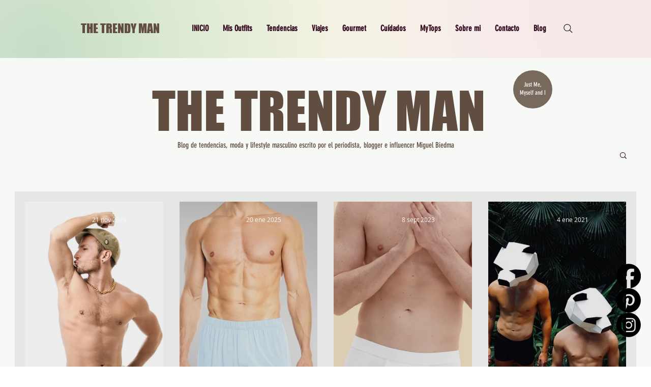

--- FILE ---
content_type: text/css; charset=utf-8
request_url: https://www.thetrendyman.com/_serverless/pro-gallery-css-v4-server/layoutCss?ver=2&id=pro-blog&items=0_1994_3002%7C0_1200_1440%7C0_490_735%7C0_650_866%7C0_1440_960&container=396_1182_1116.4375_720&options=gallerySizeType:px%7CgallerySizePx:290%7CimageMargin:32%7CisRTL:false%7CgalleryLayout:2%7CtitlePlacement:SHOW_ON_HOVER%7CcubeRatio:0.5625%7CcubeType:fill
body_size: -132
content:
#pro-gallery-pro-blog [data-hook="item-container"][data-idx="0"].gallery-item-container{opacity: 1 !important;display: block !important;transition: opacity .2s ease !important;top: 0px !important;left: 0px !important;right: auto !important;height: 482px !important;width: 272px !important;} #pro-gallery-pro-blog [data-hook="item-container"][data-idx="0"] .gallery-item-common-info-outer{height: 100% !important;} #pro-gallery-pro-blog [data-hook="item-container"][data-idx="0"] .gallery-item-common-info{height: 100% !important;width: 100% !important;} #pro-gallery-pro-blog [data-hook="item-container"][data-idx="0"] .gallery-item-wrapper{width: 272px !important;height: 482px !important;margin: 0 !important;} #pro-gallery-pro-blog [data-hook="item-container"][data-idx="0"] .gallery-item-content{width: 272px !important;height: 482px !important;margin: 0px 0px !important;opacity: 1 !important;} #pro-gallery-pro-blog [data-hook="item-container"][data-idx="0"] .gallery-item-hover{width: 272px !important;height: 482px !important;opacity: 1 !important;} #pro-gallery-pro-blog [data-hook="item-container"][data-idx="0"] .item-hover-flex-container{width: 272px !important;height: 482px !important;margin: 0px 0px !important;opacity: 1 !important;} #pro-gallery-pro-blog [data-hook="item-container"][data-idx="0"] .gallery-item-wrapper img{width: 100% !important;height: 100% !important;opacity: 1 !important;} #pro-gallery-pro-blog [data-hook="item-container"][data-idx="1"].gallery-item-container{opacity: 1 !important;display: block !important;transition: opacity .2s ease !important;top: 0px !important;left: 304px !important;right: auto !important;height: 482px !important;width: 271px !important;} #pro-gallery-pro-blog [data-hook="item-container"][data-idx="1"] .gallery-item-common-info-outer{height: 100% !important;} #pro-gallery-pro-blog [data-hook="item-container"][data-idx="1"] .gallery-item-common-info{height: 100% !important;width: 100% !important;} #pro-gallery-pro-blog [data-hook="item-container"][data-idx="1"] .gallery-item-wrapper{width: 271px !important;height: 482px !important;margin: 0 !important;} #pro-gallery-pro-blog [data-hook="item-container"][data-idx="1"] .gallery-item-content{width: 271px !important;height: 482px !important;margin: 0px 0px !important;opacity: 1 !important;} #pro-gallery-pro-blog [data-hook="item-container"][data-idx="1"] .gallery-item-hover{width: 271px !important;height: 482px !important;opacity: 1 !important;} #pro-gallery-pro-blog [data-hook="item-container"][data-idx="1"] .item-hover-flex-container{width: 271px !important;height: 482px !important;margin: 0px 0px !important;opacity: 1 !important;} #pro-gallery-pro-blog [data-hook="item-container"][data-idx="1"] .gallery-item-wrapper img{width: 100% !important;height: 100% !important;opacity: 1 !important;} #pro-gallery-pro-blog [data-hook="item-container"][data-idx="2"].gallery-item-container{opacity: 1 !important;display: block !important;transition: opacity .2s ease !important;top: 0px !important;left: 607px !important;right: auto !important;height: 482px !important;width: 272px !important;} #pro-gallery-pro-blog [data-hook="item-container"][data-idx="2"] .gallery-item-common-info-outer{height: 100% !important;} #pro-gallery-pro-blog [data-hook="item-container"][data-idx="2"] .gallery-item-common-info{height: 100% !important;width: 100% !important;} #pro-gallery-pro-blog [data-hook="item-container"][data-idx="2"] .gallery-item-wrapper{width: 272px !important;height: 482px !important;margin: 0 !important;} #pro-gallery-pro-blog [data-hook="item-container"][data-idx="2"] .gallery-item-content{width: 272px !important;height: 482px !important;margin: 0px 0px !important;opacity: 1 !important;} #pro-gallery-pro-blog [data-hook="item-container"][data-idx="2"] .gallery-item-hover{width: 272px !important;height: 482px !important;opacity: 1 !important;} #pro-gallery-pro-blog [data-hook="item-container"][data-idx="2"] .item-hover-flex-container{width: 272px !important;height: 482px !important;margin: 0px 0px !important;opacity: 1 !important;} #pro-gallery-pro-blog [data-hook="item-container"][data-idx="2"] .gallery-item-wrapper img{width: 100% !important;height: 100% !important;opacity: 1 !important;} #pro-gallery-pro-blog [data-hook="item-container"][data-idx="3"].gallery-item-container{opacity: 1 !important;display: block !important;transition: opacity .2s ease !important;top: 0px !important;left: 911px !important;right: auto !important;height: 482px !important;width: 271px !important;} #pro-gallery-pro-blog [data-hook="item-container"][data-idx="3"] .gallery-item-common-info-outer{height: 100% !important;} #pro-gallery-pro-blog [data-hook="item-container"][data-idx="3"] .gallery-item-common-info{height: 100% !important;width: 100% !important;} #pro-gallery-pro-blog [data-hook="item-container"][data-idx="3"] .gallery-item-wrapper{width: 271px !important;height: 482px !important;margin: 0 !important;} #pro-gallery-pro-blog [data-hook="item-container"][data-idx="3"] .gallery-item-content{width: 271px !important;height: 482px !important;margin: 0px 0px !important;opacity: 1 !important;} #pro-gallery-pro-blog [data-hook="item-container"][data-idx="3"] .gallery-item-hover{width: 271px !important;height: 482px !important;opacity: 1 !important;} #pro-gallery-pro-blog [data-hook="item-container"][data-idx="3"] .item-hover-flex-container{width: 271px !important;height: 482px !important;margin: 0px 0px !important;opacity: 1 !important;} #pro-gallery-pro-blog [data-hook="item-container"][data-idx="3"] .gallery-item-wrapper img{width: 100% !important;height: 100% !important;opacity: 1 !important;} #pro-gallery-pro-blog [data-hook="item-container"][data-idx="4"].gallery-item-container{opacity: 1 !important;display: block !important;transition: opacity .2s ease !important;top: 514px !important;left: 0px !important;right: auto !important;height: 482px !important;width: 272px !important;} #pro-gallery-pro-blog [data-hook="item-container"][data-idx="4"] .gallery-item-common-info-outer{height: 100% !important;} #pro-gallery-pro-blog [data-hook="item-container"][data-idx="4"] .gallery-item-common-info{height: 100% !important;width: 100% !important;} #pro-gallery-pro-blog [data-hook="item-container"][data-idx="4"] .gallery-item-wrapper{width: 272px !important;height: 482px !important;margin: 0 !important;} #pro-gallery-pro-blog [data-hook="item-container"][data-idx="4"] .gallery-item-content{width: 272px !important;height: 482px !important;margin: 0px 0px !important;opacity: 1 !important;} #pro-gallery-pro-blog [data-hook="item-container"][data-idx="4"] .gallery-item-hover{width: 272px !important;height: 482px !important;opacity: 1 !important;} #pro-gallery-pro-blog [data-hook="item-container"][data-idx="4"] .item-hover-flex-container{width: 272px !important;height: 482px !important;margin: 0px 0px !important;opacity: 1 !important;} #pro-gallery-pro-blog [data-hook="item-container"][data-idx="4"] .gallery-item-wrapper img{width: 100% !important;height: 100% !important;opacity: 1 !important;} #pro-gallery-pro-blog .pro-gallery-prerender{height:995.5555555555557px !important;}#pro-gallery-pro-blog {height:995.5555555555557px !important; width:1182px !important;}#pro-gallery-pro-blog .pro-gallery-margin-container {height:995.5555555555557px !important;}#pro-gallery-pro-blog .pro-gallery {height:995.5555555555557px !important; width:1182px !important;}#pro-gallery-pro-blog .pro-gallery-parent-container {height:995.5555555555557px !important; width:1214px !important;}